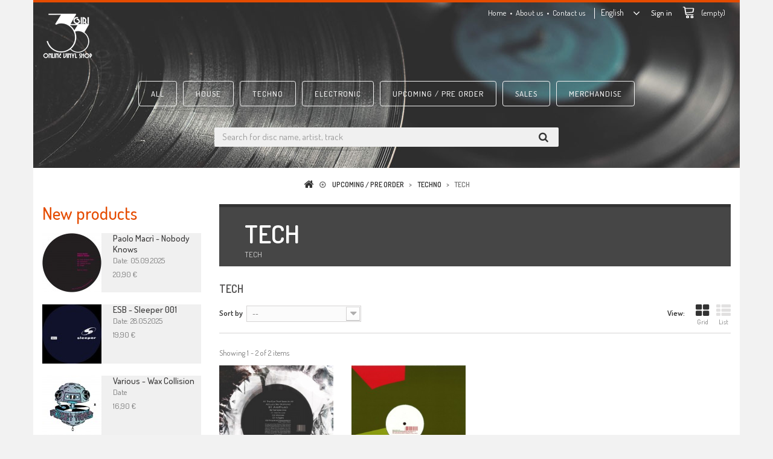

--- FILE ---
content_type: text/html; charset=utf-8
request_url: https://www.trenta3giri.com/en/57-tech
body_size: 12945
content:
<!DOCTYPE HTML> <!--[if lt IE 7]><html class="no-js lt-ie9 lt-ie8 lt-ie7" lang="en-us"><![endif]--> <!--[if IE 7]><html class="no-js lt-ie9 lt-ie8 ie7" lang="en-us"><![endif]--> <!--[if IE 8]><html class="no-js lt-ie9 ie8" lang="en-us"><![endif]--> <!--[if gt IE 8]><html class="no-js ie9" lang="en-us"><![endif]--><html lang="en-us"><head><meta charset="utf-8" /><title>TECH | trenta3giri.com Online Vinyl Shop - trenta3giri.com | trenta3giri.com Online Vinyl Shop</title><meta name="description" content="TECH" /><meta name="generator" content="PrestaShop" /><meta name="author" content="Tanzo.it" /><meta name="robots" content="index,follow" /><meta name="viewport" content="width=device-width, minimum-scale=0.25, maximum-scale=1.6, initial-scale=1.0" /><meta name="apple-mobile-web-app-capable" content="yes" /><link rel="icon" type="image/vnd.microsoft.icon" href="/img/favicon.ico?1618507016" /><link rel="shortcut icon" type="image/x-icon" href="/img/favicon.ico?1618507016" /><link rel="apple-touch-icon" sizes="57x57" href="/img/apple-icon-57x57.png"><link rel="apple-touch-icon" sizes="60x60" href="/img/apple-icon-60x60.png"><link rel="apple-touch-icon" sizes="72x72" href="/img/apple-icon-72x72.png"><link rel="apple-touch-icon" sizes="76x76" href="/img/apple-icon-76x76.png"><link rel="apple-touch-icon" sizes="114x114" href="/img/apple-icon-114x114.png"><link rel="apple-touch-icon" sizes="120x120" href="/img/apple-icon-120x120.png"><link rel="apple-touch-icon" sizes="144x144" href="/img/apple-icon-144x144.png"><link rel="apple-touch-icon" sizes="152x152" href="/img/apple-icon-152x152.png"><link rel="apple-touch-icon" sizes="180x180" href="/img/apple-icon-180x180.png"><link rel="icon" type="image/png" sizes="192x192" href="/img/android-icon-192x192.png"><link rel="icon" type="image/png" sizes="32x32" href="/img/favicon-32x32.png"><link rel="icon" type="image/png" sizes="96x96" href="/img/favicon-96x96.png"><link rel="icon" type="image/png" sizes="16x16" href="/img/favicon-16x16.png"><link rel="manifest" href="/img/manifest.json"><meta name="msapplication-TileColor" content="#ffffff"><meta name="msapplication-TileImage" content="/img/ms-icon-144x144.png"><meta name="theme-color" content="#ffffff"><link id="v_13_528609195802513073ddd8b7084aa981_allcss" rel="stylesheet" href="https://www.trenta3giri.com/themes/33giri-theme/cache/v_13_528609195802513073ddd8b7084aa981_all.css" type="text/css" media="all" /> <script type="text/javascript">/* <![CDATA[ */;var CUSTOMIZE_TEXTFIELD=1;var FancyboxI18nClose='Close';var FancyboxI18nNext='Next';var FancyboxI18nPrev='Previous';var ajax_allowed=true;var ajaxsearch=true;var baseDir='https://www.trenta3giri.com/';var baseUri='https://www.trenta3giri.com/';var blocksearch_type='top';var comparator_max_item=0;var comparedProductsIds=[];var contentOnly=false;var currency={"id":1,"name":"Euro","iso_code":"EUR","iso_code_num":"978","sign":"\u20ac","blank":"1","conversion_rate":"1.000000","deleted":"0","format":"2","decimals":"1","active":"1","prefix":"","suffix":" \u20ac","id_shop_list":null,"force_id":false};var currencyBlank=1;var currencyFormat=2;var currencyRate=1;var currencySign='€';var customizationIdMessage='Customization #';var delete_txt='Delete';var displayList=false;var dynloadcontroller_url='https://www.trenta3giri.com/en/module/tanzodynload/dynload';var freeProductTranslation='Free!';var freeShippingTranslation='Free shipping!';var generated_date=1768798493;var hasDeliveryAddress=false;var highDPI=false;var id_category=57;var id_lang=2;var img_dir='https://www.trenta3giri.com/themes/33giri-theme/img/';var instantsearch=false;var isGuest=0;var isLogged=0;var isMobile=false;var max_item='You cannot add more than 0 product(s) to the product comparison';var min_item='Please select at least one product';var page_name='category';var placeholder_blocknewsletter='Enter your e-mail';var priceDisplayMethod=0;var priceDisplayPrecision=2;var quickView=false;var removingLinkText='remove this product from my cart';var request='https://www.trenta3giri.com/en/57-tech';var roundMode=2;var search_url='https://www.trenta3giri.com/en/ricerca';var static_token='97f587c541ba704f96590390876f9ed0';var toBeDetermined='To be determined';var token='a16a10502c166c560b35771bdc3da8c5';var usingSecureMode=true;/* ]]> */</script> <script id="v_14_335b6bb346439b01f78dddd1d26b4ad7js" type="text/javascript" src="https://www.trenta3giri.com/themes/33giri-theme/cache/v_14_335b6bb346439b01f78dddd1d26b4ad7.js"></script> <script type="text/javascript">/* <![CDATA[ */;(window.gaDevIds=window.gaDevIds||[]).push('d6YPbH');(function(i,s,o,g,r,a,m){i['GoogleAnalyticsObject']=r;i[r]=i[r]||function(){(i[r].q=i[r].q||[]).push(arguments)},i[r].l=1*new Date();a=s.createElement(o),m=s.getElementsByTagName(o)[0];a.async=1;a.src=g;m.parentNode.insertBefore(a,m)})(window,document,'script','//www.google-analytics.com/analytics.js','ga');ga('create','UA-41885478-2','auto');ga('require','ec');/* ]]> */</script> <link href="//fonts.googleapis.com/css?family=Dosis:300,400,500,600&amp;subset=latin-ext" rel="stylesheet"><!--[if IE 8]> <script src="https://oss.maxcdn.com/libs/html5shiv/3.7.0/html5shiv.js"></script> <script src="https://oss.maxcdn.com/libs/respond.js/1.3.0/respond.min.js"></script> <![endif]--></head><body id="category" class="category category-57 category-tech show-left-column hide-right-column lang_en"><div id="tanzoaudioplayer_bar"><div class="container"><div class="row"><div class="col-xs-12" id="playercontainer"></div></div></div></div><div id="page" class="container"><div class="header-container"> <header id="header"><div id="progressBar"><div id="progressTracker"></div></div><div class="nav"><div class="container"><div class="row"> <nav><div id="header_logo" class="col-xs-12 col-sm-4"> <a data-link-type="page" data-controller="index" href="https://www.trenta3giri.com/" title="trenta3giri.com | trenta3giri.com Online Vinyl Shop"> <img class="logo img-responsive" src="https://www.trenta3giri.com/img/trenta3giricom-logo-1615921255.jpg" alt="trenta3giri.com | trenta3giri.com Online Vinyl Shop" width="84" height="80"/> </a></div><div class="col-xs-12 col-sm-8"><div class="shopping_cart"> <a href="https://www.trenta3giri.com/en/ordine-rapido" title="View my shopping cart" rel="nofollow"> <span class="ajax_cart_bracket unvisible">(</span> <span class="ajax_cart_quantity unvisible">0</span> <span class="ajax_cart_bracket unvisible">)</span> <span class="ajax_cart_total unvisible"> </span> <span class="ajax_cart_no_product">(empty)</span> </a><div class="cart_block block exclusive"><div class="block_content"><div class="cart_block_list"><p class="cart_block_no_products"> No products</p><div class="cart-prices"><div class="cart-prices-line first-line"> <span class="price cart_block_shipping_cost ajax_cart_shipping_cost unvisible"> To be determined </span> <span class="unvisible"> Shipping </span></div><div class="cart-prices-line last-line"> <span class="price cart_block_total ajax_block_cart_total">0,00 €</span> <span>Total</span></div></div><p class="cart-buttons"> <a id="button_order_cart" class="btn btn-default button button-small" href="https://www.trenta3giri.com/en/ordine-rapido" title="Check out" rel="nofollow"> <span> Check out<i class="icon-chevron-right right"></i> </span> </a></p></div></div></div></div><div id="layer_cart"><div class="clearfix"><div class="layer_cart_product col-xs-12 col-md-6"> <span class="cross" title="Close window"></span> <span class="title"> <i class="icon-check"></i>Product successfully added to your shopping cart </span><div class="product-image-container layer_cart_img"></div><div class="layer_cart_product_info"> <span id="layer_cart_product_title" class="product-name"></span> <span id="layer_cart_product_attributes"></span><div> <strong class="dark">Quantity</strong> <span id="layer_cart_product_quantity"></span></div><div> <strong class="dark">Total</strong> <span id="layer_cart_product_price"></span></div></div></div><div class="layer_cart_cart col-xs-12 col-md-6"> <span class="title"> <span class="ajax_cart_product_txt_s unvisible"> There are <span class="ajax_cart_quantity">0</span> items in your cart. </span> <span class="ajax_cart_product_txt "> There is 1 item in your cart. </span> </span><div class="layer_cart_row"> <strong class="dark"> Total products </strong> <span class="ajax_block_products_total"> </span></div><div class="layer_cart_row"> <strong class="dark unvisible"> Total shipping&nbsp; </strong> <span class="ajax_cart_shipping_cost unvisible"> To be determined </span></div><div class="layer_cart_row"> <strong class="dark"> Total </strong> <span class="ajax_block_cart_total"> </span></div><div class="button-container"> <span class="continue btn btn-default button exclusive-medium" title="Continue shopping"> <span> <i class="icon-chevron-left left"></i>Continue shopping </span> </span> <a class="btn btn-default button button-medium" href="https://www.trenta3giri.com/en/ordine-rapido" title="Proceed to checkout" rel="nofollow"> <span> Proceed to checkout<i class="icon-chevron-right right"></i> </span> </a></div></div></div><div class="crossseling"></div></div><div class="layer_cart_overlay"></div><div class="header_user_info"> <a class="login" data-link-type="page" data-controller="auth" href="https://www.trenta3giri.com/en/account" rel="nofollow" title="Log in to your customer account"> <span class="hidden-xs">Sign in</span> <span class="hidden-sm hidden-md hidden-lg"><i class="icon icon-sign-in"></i></span> </a></div><div id="languages-block-top" class="languages-block"><div class="btn-group dropdown"> <button type="button" class="btn btn-nav dropdown-toggle" data-toggle="dropdown" aria-haspopup="true" aria-expanded="false"> <span class="hidden-xs">English</span> <span class="hidden-sm hidden-md hidden-lg"><i class="icon icon-flag"></i></span> </button><ul id="first-languages" class="languages-block_ul dropdown-menu"><li > <a href="https://www.trenta3giri.com/it/57-tech" title="Italiano (Italian)" rel="alternate" hreflang="it"> <span>Italiano</span> </a></li><li class="selected"> <span>English</span></li></ul></div></div><div id="links_block_nav" class="list-block"><ul><li> <a data-link-type="page" data-controller="index" href="https://www.trenta3giri.com/" title="Home">Home</a></li><li> <a data-link-type="cms" data-id-cms="4" data-id-cms-category="0" href="https://www.trenta3giri.com/en/content/4-chi-siamo">About us</a></li><li> <a data-link-type="page" data-controller="contact" href="https://www.trenta3giri.com/en/contattaci">Contact us</a></li></ul></div></div> </nav></div></div></div><div><div class="container"><div class="row"><div id="block_top_menu" class="sf-contener clearfix col-lg-12"><div class="cat-title btn btn-transparent">Genres</div><ul class="sf-menu clearfix menu-content"><li><a data-link-type="category" data-id-category="12" href="https://www.trenta3giri.com/en/12-all" title="ALL">ALL</a></li><li><a data-link-type="category" data-id-category="13" href="https://www.trenta3giri.com/en/13-house" title="HOUSE">HOUSE</a><ul><li><a data-link-type="category" data-id-category="17" href="https://www.trenta3giri.com/en/17-deep" title="DEEP">DEEP</a></li><li><a data-link-type="category" data-id-category="18" href="https://www.trenta3giri.com/en/18-tech" title="TECH">TECH</a></li><li><a data-link-type="category" data-id-category="19" href="https://www.trenta3giri.com/en/19-minimal" title="MINIMAL">MINIMAL</a></li><li><a data-link-type="category" data-id-category="20" href="https://www.trenta3giri.com/en/20-chicago" title="CHICAGO">CHICAGO</a></li><li><a data-link-type="category" data-id-category="21" href="https://www.trenta3giri.com/en/21-detroit" title="DETROIT">DETROIT</a></li><li><a data-link-type="category" data-id-category="22" href="https://www.trenta3giri.com/en/22-raw" title="RAW">RAW</a></li><li><a data-link-type="category" data-id-category="23" href="https://www.trenta3giri.com/en/23-acid" title="ACID">ACID</a></li><li><a data-link-type="category" data-id-category="24" href="https://www.trenta3giri.com/en/24-dub" title="DUB">DUB</a></li><li><a data-link-type="category" data-id-category="25" href="https://www.trenta3giri.com/en/25-electronic" title="ELECTRONIC">ELECTRONIC</a></li></ul></li><li><a data-link-type="category" data-id-category="14" href="https://www.trenta3giri.com/en/14-techno" title="TECHNO">TECHNO</a><ul><li><a data-link-type="category" data-id-category="26" href="https://www.trenta3giri.com/en/26-deep" title="DEEP">DEEP</a></li><li><a data-link-type="category" data-id-category="27" href="https://www.trenta3giri.com/en/27-tech" title="TECH">TECH</a></li><li><a data-link-type="category" data-id-category="28" href="https://www.trenta3giri.com/en/28-minimal" title="MINIMAL">MINIMAL</a></li><li><a data-link-type="category" data-id-category="29" href="https://www.trenta3giri.com/en/29-chicago" title="CHICAGO">CHICAGO</a></li><li><a data-link-type="category" data-id-category="30" href="https://www.trenta3giri.com/en/30-detroit" title="DETROIT">DETROIT</a></li><li><a data-link-type="category" data-id-category="31" href="https://www.trenta3giri.com/en/31-raw" title="RAW">RAW</a></li><li><a data-link-type="category" data-id-category="34" href="https://www.trenta3giri.com/en/34-acid" title="ACID">ACID</a></li><li><a data-link-type="category" data-id-category="35" href="https://www.trenta3giri.com/en/35-dub" title="DUB">DUB</a></li><li><a data-link-type="category" data-id-category="36" href="https://www.trenta3giri.com/en/36-electronic" title="ELECTRONIC">ELECTRONIC</a></li></ul></li><li><a data-link-type="category" data-id-category="15" href="https://www.trenta3giri.com/en/15-electronic" title="ELECTRONIC ">ELECTRONIC </a><ul><li><a data-link-type="category" data-id-category="37" href="https://www.trenta3giri.com/en/37-chill-out" title="CHILL OUT">CHILL OUT</a></li><li><a data-link-type="category" data-id-category="38" href="https://www.trenta3giri.com/en/38-downtempo-beat" title="DOWNTEMPO / BEAT">DOWNTEMPO / BEAT</a></li><li><a data-link-type="category" data-id-category="39" href="https://www.trenta3giri.com/en/39-dub" title="DUB">DUB</a></li><li><a data-link-type="category" data-id-category="40" href="https://www.trenta3giri.com/en/40-lounge" title="LOUNGE">LOUNGE</a></li><li><a data-link-type="category" data-id-category="41" href="https://www.trenta3giri.com/en/41-electronic" title="ELECTRONIC">ELECTRONIC</a></li><li><a data-link-type="category" data-id-category="42" href="https://www.trenta3giri.com/en/42-ambient" title="AMBIENT">AMBIENT</a></li></ul></li><li><a data-link-type="category" data-id-category="16" href="https://www.trenta3giri.com/en/16-upcoming-pre-order" title="UPCOMING / PRE ORDER">UPCOMING / PRE ORDER</a><ul><li><a data-link-type="category" data-id-category="43" href="https://www.trenta3giri.com/en/43-house" title="HOUSE">HOUSE</a><ul><li><a data-link-type="category" data-id-category="48" href="https://www.trenta3giri.com/en/48-deep" title="DEEP">DEEP</a></li><li><a data-link-type="category" data-id-category="49" href="https://www.trenta3giri.com/en/49-tech" title="TECH">TECH</a></li><li><a data-link-type="category" data-id-category="50" href="https://www.trenta3giri.com/en/50-minimal" title="MINIMAL">MINIMAL</a></li><li><a data-link-type="category" data-id-category="51" href="https://www.trenta3giri.com/en/51-chicago" title="CHICAGO">CHICAGO</a></li><li><a data-link-type="category" data-id-category="52" href="https://www.trenta3giri.com/en/52-detroit" title="DETROIT">DETROIT</a></li><li><a data-link-type="category" data-id-category="53" href="https://www.trenta3giri.com/en/53-raw" title="RAW">RAW</a></li><li><a data-link-type="category" data-id-category="54" href="https://www.trenta3giri.com/en/54-acid" title="ACID">ACID</a></li><li><a data-link-type="category" data-id-category="55" href="https://www.trenta3giri.com/en/55-electronic" title="ELECTRONIC">ELECTRONIC</a></li></ul></li><li><a data-link-type="category" data-id-category="44" href="https://www.trenta3giri.com/en/44-techno" title="TECHNO">TECHNO</a><ul><li><a data-link-type="category" data-id-category="56" href="https://www.trenta3giri.com/en/56-deep" title="DEEP">DEEP</a></li><li class="sfHoverForce"><a data-link-type="category" data-id-category="57" href="https://www.trenta3giri.com/en/57-tech" title="TECH">TECH</a></li><li><a data-link-type="category" data-id-category="58" href="https://www.trenta3giri.com/en/58-minimal" title="MINIMAL">MINIMAL</a></li><li><a data-link-type="category" data-id-category="59" href="https://www.trenta3giri.com/en/59-chicago" title="CHICAGO">CHICAGO</a></li><li><a data-link-type="category" data-id-category="60" href="https://www.trenta3giri.com/en/60-detroit" title="DETROIT">DETROIT</a></li><li><a data-link-type="category" data-id-category="61" href="https://www.trenta3giri.com/en/61-raw" title="RAW">RAW</a></li><li><a data-link-type="category" data-id-category="62" href="https://www.trenta3giri.com/en/62-acid" title="ACID">ACID</a></li><li><a data-link-type="category" data-id-category="63" href="https://www.trenta3giri.com/en/63-dub" title="DUB">DUB</a></li><li><a data-link-type="category" data-id-category="64" href="https://www.trenta3giri.com/en/64-electronic" title="ELECTRONIC">ELECTRONIC</a></li></ul></li><li><a data-link-type="category" data-id-category="45" href="https://www.trenta3giri.com/en/45-electronic" title="ELECTRONIC">ELECTRONIC</a><ul><li><a data-link-type="category" data-id-category="65" href="https://www.trenta3giri.com/en/65-chill-out" title="CHILL OUT">CHILL OUT</a></li><li><a data-link-type="category" data-id-category="66" href="https://www.trenta3giri.com/en/66-downtempo-beat" title="DOWNTEMPO / BEAT">DOWNTEMPO / BEAT</a></li><li><a data-link-type="category" data-id-category="67" href="https://www.trenta3giri.com/en/67-dub" title="DUB">DUB</a></li><li><a data-link-type="category" data-id-category="68" href="https://www.trenta3giri.com/en/68-lounge" title="LOUNGE">LOUNGE</a></li><li><a data-link-type="category" data-id-category="69" href="https://www.trenta3giri.com/en/69-electronic" title="ELECTRONIC">ELECTRONIC</a></li><li><a data-link-type="category" data-id-category="70" href="https://www.trenta3giri.com/en/70-ambient" title="AMBIENT">AMBIENT</a></li></ul></li></ul></li><li><a data-link-type="category" data-id-category="32" href="https://www.trenta3giri.com/en/32-sales" title="SALES">SALES</a></li><li><a data-link-type="category" data-id-category="33" href="https://www.trenta3giri.com/en/33-merchandise" title="MERCHANDISE">MERCHANDISE</a></li></ul></div><div id="search_block_top" class="col-xs-12 col-sm-offset-3 col-sm-6 clearfix"><form id="searchbox" method="get" action="//www.trenta3giri.com/en/ricerca" > <input type="hidden" name="controller" value="search" /> <input type="hidden" name="orderby" value="position" /> <input type="hidden" name="orderway" value="desc" /> <input class="search_query form-control" type="text" id="search_query_top" name="search_query" data-original-placeholder="Search for disc name, artist, track" placeholder="Search for disc name, artist, track" value="" /> <button type="submit" name="submit_search" class="btn btn-default button-search"> <span>Search for disc name, artist, track</span> </button></form></div></div></div></div> </header></div><div class="columns-container"><div id="columns" class="col-xs-12"><div id="breadcrumb"><div class="breadcrumb_container"><div class="breadcrumb clearfix"> <a data-link-type="page" data-controller="index" class="home" href="https://www.trenta3giri.com/" title="Return to Home"><i class="icon-home"></i></a> <span class="navigation-pipe"><i class="icon-dot-circle-o"></i></span> <span class="navigation_page"><span itemscope itemtype="http://data-vocabulary.org/Breadcrumb"><a itemprop="url" data-link-type="category" data-id-category="16" href="https://www.trenta3giri.com/en/16-upcoming-pre-order" title="UPCOMING / PRE ORDER" ><span itemprop="title">UPCOMING / PRE ORDER</span></a></span><span class="navigation-pipe">></span><span itemscope itemtype="http://data-vocabulary.org/Breadcrumb"><a itemprop="url" data-link-type="category" data-id-category="44" href="https://www.trenta3giri.com/en/44-techno" title="TECHNO" ><span itemprop="title">TECHNO</span></a></span><span class="navigation-pipe">></span>TECH</span></div></div></div><div id="slider_row" class="row"></div><div class="row"><div id="left_column" class="column col-xs-12 col-sm-3"><div id="new-products_block_right" class="block products_block"><h4 class="title_block"> <a data-link-type="page" data-controller="new-products" href="https://www.trenta3giri.com/en/nuovi-prodotti" title="New products">New products</a></h4><div class="block_content products-block"><ul class="products"><li class="clearfix"> <a data-link-type="product" data-id-product="5473" class="products-block-image" href="https://www.trenta3giri.com/en/tech/5473-paolo-macri-nobody-knows.html" title="Paolo Macrì - Nobody Knows"><img class="replace-2x img-responsive" src="https://www.trenta3giri.com/10511-small_default/paolo-macri-nobody-knows.jpg" alt="Paolo Macrì - Nobody Knows" /></a><div class="product-content"><h5> <a data-link-type="product" data-id-product="5473" class="product-name" href="https://www.trenta3giri.com/en/tech/5473-paolo-macri-nobody-knows.html" title="Paolo Macrì - Nobody Knows">Paolo Macrì - Nobody Knows</a></h5><p class="product-description">Date:&nbsp;05.09.2025</p><div class="price-box"> <span class="price"> 20,90 € </span></div></div></li><li class="clearfix"> <a data-link-type="product" data-id-product="5274" class="products-block-image" href="https://www.trenta3giri.com/en/tech/5274-esb-sleeper-001.html" title="ESB - Sleeper 001"><img class="replace-2x img-responsive" src="https://www.trenta3giri.com/10140-small_default/esb-sleeper-001.jpg" alt="ESB - Sleeper 001" /></a><div class="product-content"><h5> <a data-link-type="product" data-id-product="5274" class="product-name" href="https://www.trenta3giri.com/en/tech/5274-esb-sleeper-001.html" title="ESB - Sleeper 001">ESB - Sleeper 001</a></h5><p class="product-description">Date:&nbsp;28.05.2025</p><div class="price-box"> <span class="price"> 19,90 € </span></div></div></li><li class="clearfix"> <a data-link-type="product" data-id-product="5265" class="products-block-image" href="https://www.trenta3giri.com/en/tech/5265-various-wax-collision.html" title="Various - Wax Collision"><img class="replace-2x img-responsive" src="https://www.trenta3giri.com/10123-small_default/various-wax-collision.jpg" alt="Various - Wax Collision" /></a><div class="product-content"><h5> <a data-link-type="product" data-id-product="5265" class="product-name" href="https://www.trenta3giri.com/en/tech/5265-various-wax-collision.html" title="Various - Wax Collision">Various - Wax Collision</a></h5><p class="product-description">Date</p><div class="price-box"> <span class="price"> 16,90 € </span></div></div></li><li class="clearfix"> <a data-link-type="product" data-id-product="5322" class="products-block-image" href="https://www.trenta3giri.com/en/tech/5322-dyed-soundorom-a-million-ways-ep.html" title="Dyed Soundorom - A Million Ways EP"><img class="replace-2x img-responsive" src="https://www.trenta3giri.com/10233-small_default/dyed-soundorom-a-million-ways-ep.jpg" alt="Dyed Soundorom - A Million Ways EP" /></a><div class="product-content"><h5> <a data-link-type="product" data-id-product="5322" class="product-name" href="https://www.trenta3giri.com/en/tech/5322-dyed-soundorom-a-million-ways-ep.html" title="Dyed Soundorom - A Million Ways EP">Dyed Soundorom - A Million Ways EP</a></h5><p class="product-description">Date:&nbsp;11.07.2025</p><div class="price-box"> <span class="price"> 20,90 € </span></div></div></li><li class="clearfix"> <a data-link-type="product" data-id-product="5232" class="products-block-image" href="https://www.trenta3giri.com/en/tech/5232-the-mountain-people-memorandum.html" title="The Mountain People - Memorandum"><img class="replace-2x img-responsive" src="https://www.trenta3giri.com/10063-small_default/the-mountain-people-memorandum.jpg" alt="The Mountain People - Memorandum" /></a><div class="product-content"><h5> <a data-link-type="product" data-id-product="5232" class="product-name" href="https://www.trenta3giri.com/en/tech/5232-the-mountain-people-memorandum.html" title="The Mountain People - Memorandum">The Mountain People - Memorandum</a></h5><p class="product-description">Date:&nbsp;20.06.2025</p><div class="price-box"> <span class="price"> 20,90 € </span></div></div></li></ul><div> <a data-link-type="page" data-controller="new-products" href="https://www.trenta3giri.com/en/nuovi-prodotti" title="All new products" class="btn btn-default button button-small"><span>All new products<i class="icon-chevron-right right"></i></span></a></div></div></div><div id="categories_block_left" class="block"><h2 class="title_block"> TECH</h2><div class="block_content"><ul class="tree dhtml"><li > <a data-link-type="category" data-id-category="12" href="https://www.trenta3giri.com/en/12-all" title="All release available in store"> ALL </a></li><li > <a data-link-type="category" data-id-category="13" href="https://www.trenta3giri.com/en/13-house" title="House Music is a musical genre of electronic dance music (EDM), born in US nightclubs mainly Chicago Detroit and New York at the beginning of the 1980s. House Music has many facets and influences of other musical genres; for this reason it is divided into categories such as: Deep House featuring deep synth synth music and deep bass Tech House where the sounds from Techno Music are widely used Minimal House characterized by rhythms of electronic batteries such as Roland and Korg Raw House facade of the Deep House Soulful House, which prevailed over the rumors above all the black voices and many other subcategories like Deep Minimal House, Minimal Tech House, Acid House"> HOUSE </a><ul><li > <a data-link-type="category" data-id-category="17" href="https://www.trenta3giri.com/en/17-deep" title="Deep House is a House Music sub-genre born in Chicago in the second half of the eighties. Compared to Chicago House is slower (122-127 bpm), with hypnotic and melodic sounds; called &quot;Deep&quot; because it is mainly characterized by the deep bass sound. There are often jazz-type instruments such as sax or trumpet; from pads that give a deep sound, similar to those used in chill out and in the lounge and from historic electric pianos, first of all the Fender Rhodes.A fusion between Chicago House and Garage House"> DEEP </a></li><li > <a data-link-type="category" data-id-category="18" href="https://www.trenta3giri.com/en/18-tech" title="Tech-House is, as the definition itself says, the merging of two different genres; Tehno Music and House Music The genre that comes from it is a softened Thechno Music, with sounds borrowed from the current Deep House. However, it maintains an essential structure, with elaborate rhythmic figures and skin-like arrangements, aiming, in most cases, for refined sound modeling, obtained through synthesizers and software."> TECH </a></li><li > <a data-link-type="category" data-id-category="19" href="https://www.trenta3giri.com/en/19-minimal" title="Minimal House or Micro House is a subtitling of House music strongly influenced by Minimalism and Techno of 1990. Unlike Tech House where the rhythms of the Music House blend into Techno Music sounds; in the Minimal House we find many sounds more typical of Techno Music, the rhythms of the sounds of glitches."> MINIMAL </a></li><li > <a data-link-type="category" data-id-category="20" href="https://www.trenta3giri.com/en/20-chicago" title="Chicago House is a kind of electronic music born in Chicago in the early &#039;80s. It is not definable as a sub-genre of House Music; is an assortment style composed by the mix of multiple musical styles (House Music, Italo Disco, Electro Funk, Hip Hop) accompanied by electronic batteries that gave a new personality to each vinyl."> CHICAGO </a></li><li > <a data-link-type="category" data-id-category="21" href="https://www.trenta3giri.com/en/21-detroit" title="Detroit Techno or Detroit House is a musical genre born in the mid-1980s in the US city of Detroit, Michigan, with sound easily recognizable for the use of electronic instruments such as the Roland tr-909 drum machine."> DETROIT </a></li><li > <a data-link-type="category" data-id-category="22" href="https://www.trenta3giri.com/en/22-raw" title="Raw House and Raw Techno is a sub-genre of the Music House born in Chicago in the second half of the 1980s, which unlike the other subcategories is characterized by the cool sounds of the Roland and Korg electronic batteries."> RAW </a></li><li > <a data-link-type="category" data-id-category="23" href="https://www.trenta3giri.com/en/23-acid" title="Acid House is a sub-genre of the Music House born in Chicago during the second half of the 1980s and subsequently also broadcast in England. It originated in a youthful and cultural movement inspired by the hippie ideology of the years 1960-1970, whose ideal was a society out of every norm and rule. The style, distinct for repetitive and hypnotic sounds and often using sampling and vocal lines, is not very dissimilar to Trance music, though slower than the latter. Musical, the Acid House, which has been successful in rave and English venues, is characterized by a Roland TB-303 synthesizer that &quot;dilates&quot; and makes &quot;sounds&quot; the sounds of house music."> ACID </a></li><li > <a data-link-type="category" data-id-category="24" href="https://www.trenta3giri.com/en/24-dub" title="Dub is a genre of music &nbsp; that grew out of reggae in the 1960s, and is commonly considered a subgenre ,though it has developed to extend beyond the scope of reggae. Music in this genre consists predominantly of instrumental remixes of existing recordings and is achieved by significantly manipulating and reshaping the recordings, usually by removing the vocals from an existing music piece, and emphasizing the drum and bass parts. Other techniques include dynamically adding extensive echo , reverb , panoramic delay, and occasional dubbing of vocal or instrumental snippets from the original version or other works. It was an early form of popular electronic music ."> DUB </a></li><li class="last"> <a data-link-type="category" data-id-category="25" href="https://www.trenta3giri.com/en/25-electronic" title="Electronic music means all that music produced or modified through the use of electronic instruments"> ELECTRONIC </a></li></ul></li><li > <a data-link-type="category" data-id-category="14" href="https://www.trenta3giri.com/en/14-techno" title="Techno Music is a musical genre belonging to electronic dance music (EDM) born in Detroit, USA, in the 1980s. A techno track is structured in a simple way: it is usually the progressive overlap of the loop of the length of 1/2, 1, or 2 or more bars, generally following equal numbers. The number of loops that make up the loop increases depending on the complexity of the song sought by the composer. The percussion section is fundamental: a synthetic low-noise sound that emulates the battery bundle generally holds strong times, but sounds placed on mid-acute frequencies keep the time slower. It is necessary, however, to determine which techno is being talked about, since if you consider the first songs cataloged with that name, it is often synthetic electronic pieces of different structural features, often without base percussion."> TECHNO </a><ul><li > <a data-link-type="category" data-id-category="26" href="https://www.trenta3giri.com/en/26-deep" title="Techno Deep is a subgenere of Techno Music featured by many sounds from Deep House"> DEEP </a></li><li > <a data-link-type="category" data-id-category="27" href="https://www.trenta3giri.com/en/27-tech" title="Techno Tech &nbsp; is a subgenere of Techno Music featured by many sounds from Tech House"> TECH </a></li><li > <a data-link-type="category" data-id-category="28" href="https://www.trenta3giri.com/en/28-minimal" title="The minimal techno is a line of electronic music and a special subtitling of Techno Music, not far from Micro House and Techno Glitch. It may be characterized by melodic sounds, which should bring the auditor to a mental journey, or by &quot;minimal&quot; electronic sounds that lead to the total absence of melody. In both cases, even being an electronic genre based on &quot;loops&quot; (repetitions of a certain number of beats - usually 2 or 4 - for a certain number of times - usually a verse is made up of 32 beats -), the genre tends to become almost &quot;hypnotic&quot; in order to induce the listener to a so-called &quot;trip&quot;. The most commonly used time is 4/4, with a B.P.M. from 124 to 128. The almost obsessing repetition of the verses and the lack of variations justifies the &quot;minimal&quot; term associated with this musical genre. It is a genre based on sound experimentation; Electronic drum rhythms (often from the Drum Machine Roland TR-808 and TR-909) are accompanied by repetitive bass lines. Synthesizers are used to fill the sound spectrum or to characterize song arrangement, hi-hats, and rides to develop, enrich and cure mid-high frequencies. Also used is the white noise in order to fill the mix."> MINIMAL </a></li><li > <a data-link-type="category" data-id-category="29" href="https://www.trenta3giri.com/en/29-chicago" title="The Chicago city of Chicago was the cradle of Techno Chicago, as well as the music house, also of a particular Techno type, characterized by high speed and a particularly &quot;straight&quot; rhythm also called Stomping Techno."> CHICAGO </a></li><li > <a data-link-type="category" data-id-category="30" href="https://www.trenta3giri.com/en/30-detroit" title="Detroit Techno or Detroit House is a musical genre born in the mid-1980s in the US city of Detroit, Michigan, with sound easily recognizable for the use of electronic instruments such as the Roland tr-909 drum machine."> DETROIT </a></li><li > <a data-link-type="category" data-id-category="31" href="https://www.trenta3giri.com/en/31-raw" title="Raw House and Raw Techno is a sub-genre of the Music House born in Chicago in the second half of the 1980s, which unlike the other subcategories is characterized by the cool sounds of the Roland and Korg electronic batteries."> RAW </a></li><li > <a data-link-type="category" data-id-category="34" href="https://www.trenta3giri.com/en/34-acid" title="Acid Techno"> ACID </a></li><li > <a data-link-type="category" data-id-category="35" href="https://www.trenta3giri.com/en/35-dub" title="Dub Techno and Dub House is a subgenre of House and techno Music that combines the style with elements of Dub Music , including its production techniques and cultural influences."> DUB </a></li><li class="last"> <a data-link-type="category" data-id-category="36" href="https://www.trenta3giri.com/en/36-electronic" title="ELECTRONIC"> ELECTRONIC </a></li></ul></li><li > <a data-link-type="category" data-id-category="15" href="https://www.trenta3giri.com/en/15-electronic" title="Electronic music means all that music produced or modified through the use of electronic instruments"> ELECTRONIC </a><ul><li > <a data-link-type="category" data-id-category="37" href="https://www.trenta3giri.com/en/37-chill-out" title="Chillout means more than a musical genre, a musical context that includes artist music inspired by styles such as ambient, trance, and new age. Often classified as a downtimer and environment subgenre the chill-out was born thanks to the environment house, style that emerged during the last eighties in London. Born as a music for chill-out rooms attended after rave parties by those who wanted to recover from &quot;excesses&quot; of various kinds and developed during the second half of the nineties in Ibiza (Spain) Repetitive, melodic and introspective music that can be played both with real and electronic musical instruments, and with slow pace (not exceeding 120 bpm), the chillout features reminiscent, refined and exhilarating sounds"> CHILL OUT </a></li><li > <a data-link-type="category" data-id-category="38" href="https://www.trenta3giri.com/en/38-downtempo-beat" title="The Downtempo is a kind of electronic music similar to environmental music, but usually characterized by the presence of ego rhythms. Battery time and riffs can vary from piece to piece. The rhythm can be calm or simple. However, sometimes the beat becomes more complicated and important than staying in the background, but in these cases, they are generally less accentuated than in other kinds of electronic music such as the House."> DOWNTEMPO / BEAT </a></li><li > <a data-link-type="category" data-id-category="39" href="https://www.trenta3giri.com/en/39-dub" title="Dub is a genre of music &nbsp; that grew out of reggae in the 1960s, and is commonly considered a subgenre ,though it has developed to extend beyond the scope of reggae. Music in this genre consists predominantly of instrumental remixes of existing recordings and is achieved by significantly manipulating and reshaping the recordings, usually by removing the vocals from an existing music piece, and emphasizing the drum and bass parts. Other techniques include dynamically adding extensive echo , reverb , panoramic delay, and occasional dubbing of vocal or instrumental snippets from the original version or other works. It was an early form of popular electronic music ."> DUB </a></li><li > <a data-link-type="category" data-id-category="40" href="https://www.trenta3giri.com/en/40-lounge" title="The Music Lounge is a musical genre that is attributable to the popular tradition of eclectic listening, which originated in the 1950s and 1960s. Such a genre often has the intention of evoking in the listeners the feeling of being in a quiet place such as jungle, paradise islands or other spaces, using quiet themes. Lounge does not indicate a well-defined genre. However, this is always jazz, R&#039;n&#039;B, soul and, with the revolution of electronics, other genres such as acid jazz and ambient have also taken over, bringing with it many contaminations and communions; From the point of view of sounds, so few are the unique features, if not perhaps the absence of aggression and the softness of the rhythms, designed to form a soundtrack that allows the listener to do something else."> LOUNGE </a></li><li > <a data-link-type="category" data-id-category="41" href="https://www.trenta3giri.com/en/41-electronic" title="Electronic music means all that music produced or modified through the use of electronic instruments"> ELECTRONIC </a></li><li class="last"> <a data-link-type="category" data-id-category="42" href="https://www.trenta3giri.com/en/42-ambient" title="With the term &quot;Musica d&#039;Ambiente&quot; or &quot;Ambient&quot;, it is a musical genre where the tone and atmosphere can take on more importance of the rhythm and structure values ​​as they are traditionally conceived in the musical environment. Ambient music is said to be quality &quot;atmosphere&quot;, &quot;visual&quot; or &quot;discretion&quot;. It is generally identifiable as a genre of music characterized by ample atmospheric and natural sounds. The ambient music evolved at the beginning of the twentieth century, but with the years they discovered the &quot;dreaming&quot; non-linear elements of the &quot;ambient&quot; applied to some forms of electronic rhythmic music presented by that in &quot;chillout&quot; and rave other dance events, but always with the main function of music to capture the mood of the listener, and to make it go out of their conscience. The ambient music has often been used in many movies and TV shows and their contributions are great in creating atmospheres or special sound landscapes. Sometimes it can be an alternative to background music and provides more expressive freedom to the musician."> AMBIENT </a></li></ul></li><li > <a data-link-type="category" data-id-category="16" href="https://www.trenta3giri.com/en/16-upcoming-pre-order" title="All next vinyl release in preorder"> UPCOMING / PRE ORDER </a><ul><li > <a data-link-type="category" data-id-category="43" href="https://www.trenta3giri.com/en/43-house" title="HOUSE"> HOUSE </a><ul><li > <a data-link-type="category" data-id-category="48" href="https://www.trenta3giri.com/en/48-deep" title="DEEP"> DEEP </a></li><li > <a data-link-type="category" data-id-category="49" href="https://www.trenta3giri.com/en/49-tech" title="TECH"> TECH </a></li><li > <a data-link-type="category" data-id-category="50" href="https://www.trenta3giri.com/en/50-minimal" title="MINIMAL"> MINIMAL </a></li><li > <a data-link-type="category" data-id-category="51" href="https://www.trenta3giri.com/en/51-chicago" title="CHICAGO"> CHICAGO </a></li><li > <a data-link-type="category" data-id-category="52" href="https://www.trenta3giri.com/en/52-detroit" title=""> DETROIT </a></li><li > <a data-link-type="category" data-id-category="53" href="https://www.trenta3giri.com/en/53-raw" title="RAW"> RAW </a></li><li > <a data-link-type="category" data-id-category="54" href="https://www.trenta3giri.com/en/54-acid" title="ACID"> ACID </a></li><li class="last"> <a data-link-type="category" data-id-category="55" href="https://www.trenta3giri.com/en/55-electronic" title="ELECTRONIC"> ELECTRONIC </a></li></ul></li><li > <a data-link-type="category" data-id-category="44" href="https://www.trenta3giri.com/en/44-techno" title="TECHNO"> TECHNO </a><ul><li > <a data-link-type="category" data-id-category="56" href="https://www.trenta3giri.com/en/56-deep" title="DEEP"> DEEP </a></li><li > <a data-link-type="category" data-id-category="57" href="https://www.trenta3giri.com/en/57-tech" class="selected" title="TECH"> TECH </a></li><li > <a data-link-type="category" data-id-category="58" href="https://www.trenta3giri.com/en/58-minimal" title="MINIMAL"> MINIMAL </a></li><li > <a data-link-type="category" data-id-category="59" href="https://www.trenta3giri.com/en/59-chicago" title="CHICAGO"> CHICAGO </a></li><li > <a data-link-type="category" data-id-category="60" href="https://www.trenta3giri.com/en/60-detroit" title="DETROIT"> DETROIT </a></li><li > <a data-link-type="category" data-id-category="61" href="https://www.trenta3giri.com/en/61-raw" title="RAW"> RAW </a></li><li > <a data-link-type="category" data-id-category="62" href="https://www.trenta3giri.com/en/62-acid" title="ACID"> ACID </a></li><li > <a data-link-type="category" data-id-category="63" href="https://www.trenta3giri.com/en/63-dub" title="DUB"> DUB </a></li><li class="last"> <a data-link-type="category" data-id-category="64" href="https://www.trenta3giri.com/en/64-electronic" title="ELECTRONIC"> ELECTRONIC </a></li></ul></li><li class="last"> <a data-link-type="category" data-id-category="45" href="https://www.trenta3giri.com/en/45-electronic" title=""> ELECTRONIC </a><ul><li > <a data-link-type="category" data-id-category="65" href="https://www.trenta3giri.com/en/65-chill-out" title="CHILL OUT"> CHILL OUT </a></li><li > <a data-link-type="category" data-id-category="66" href="https://www.trenta3giri.com/en/66-downtempo-beat" title=""> DOWNTEMPO / BEAT </a></li><li > <a data-link-type="category" data-id-category="67" href="https://www.trenta3giri.com/en/67-dub" title=""> DUB </a></li><li > <a data-link-type="category" data-id-category="68" href="https://www.trenta3giri.com/en/68-lounge" title="LOUNGE"> LOUNGE </a></li><li > <a data-link-type="category" data-id-category="69" href="https://www.trenta3giri.com/en/69-electronic" title="ELECTRONIC"> ELECTRONIC </a></li><li class="last"> <a data-link-type="category" data-id-category="70" href="https://www.trenta3giri.com/en/70-ambient" title="AMBIENT"> AMBIENT </a></li></ul></li></ul></li><li > <a data-link-type="category" data-id-category="32" href="https://www.trenta3giri.com/en/32-sales" title="Vinyl records sales"> SALES </a></li><li class="last"> <a data-link-type="category" data-id-category="33" href="https://www.trenta3giri.com/en/33-merchandise" title="MERCHANDISE"> MERCHANDISE </a></li></ul></div></div><div id="special_block_right" class="block"><p class="title_block"> <a href="https://www.trenta3giri.com/en/offerte" title="Specials"> Specials </a></p><div class="block_content products-block"><ul><li class="clearfix"> <a class="products-block-image" href="https://www.trenta3giri.com/en/sales/175-various-artists-speakering.html"> <img class="replace-2x img-responsive" src="https://www.trenta3giri.com/355-small_default/various-artists-speakering.jpg" alt="Various Artists - Speakering" title="Various Artists - Speakering" /> </a><div class="product-content"><h5> <a class="product-name" href="https://www.trenta3giri.com/en/sales/175-various-artists-speakering.html" title="Various Artists - Speakering"> Various Artists - Speakering </a></h5><p class="product-description"> Date:&nbsp;20.04.2017</p><div class="price-box"> <span class="price special-price"> 10,32 € </span> <span class="price-percent-reduction">-20%</span> <span class="old-price"> 12,90 € </span></div></div></li></ul><div> <a class="btn btn-default button button-small" href="https://www.trenta3giri.com/en/offerte" title="All specials"> <span>All specials<i class="icon-chevron-right right"></i></span> </a></div></div></div></div><div id="center_column" class="center_column col-xs-12 col-sm-9"><div class="content_scene_cat"><div class="content_scene_cat_bg"><div class="cat_desc"> <span class="category-name"> TECH </span><div class="rte"><p>TECH</p></div></div></div></div><h1 class="page-heading product-listing"> <span class="cat-name">TECH&nbsp;</span></h1><div class="content_sortPagiBar clearfix"><div class="sortPagiBar clearfix"><ul class="display hidden-xs"><li class="display-title">View:</li><li id="grid"><a rel="nofollow" href="#" title="Grid"><i class="icon-th-large"></i>Grid</a></li><li id="list"><a rel="nofollow" href="#" title="List"><i class="icon-th-list"></i>List</a></li></ul><form id="productsSortForm" action="https://www.trenta3giri.com/en/57-tech" class="productsSortForm"><div class="select selector1"> <label for="selectProductSort">Sort by</label> <select id="selectProductSort" class="selectProductSort form-control"><option value="position:asc" selected="selected">--</option><option value="price:asc">Price: Lowest first</option><option value="price:desc">Price: Highest first</option><option value="name:asc">Product Name: A to Z</option><option value="name:desc">Product Name: Z to A</option><option value="quantity:desc">In stock</option><option value="reference:asc">Reference: Lowest first</option><option value="reference:desc">Reference: Highest first</option> </select></div></form></div><div class="top-pagination-content clearfix"><div id="pagination" class="pagination clearfix"></div><div class="product-count"> Showing 1 - 2 of 2 items</div></div></div><ul class="product_list grid row"><li class="ajax_block_product col-xs-12 col-sm-6 col-md-3 first-in-line last-line first-item-of-tablet-line first-item-of-mobile-line last-mobile-line"><div class="product-container" itemscope itemtype="https://schema.org/Product"><div class="left-block"><div class="product-image-container"> <a data-link-type="product" data-id-product="1550" class="product_img_link" href="https://www.trenta3giri.com/en/techno/1550-shaun-reeves-the-eye-that-sees-us-all.html" title="Shaun Reeves - The Eye That Sees Us All" itemprop="url"> <img class="replace-2x img-responsive" src="https://www.trenta3giri.com/3110-home_default/shaun-reeves-the-eye-that-sees-us-all.jpg" alt="Shaun Reeves - The Eye That Sees Us All" title="Shaun Reeves - The Eye That Sees Us All" width="250" height="250" itemprop="image" /> </a><div class="content_price" itemprop="offers" itemscope itemtype="https://schema.org/Offer"> <span itemprop="price" class="price product-price"> 26,90 € </span><meta itemprop="priceCurrency" content="EUR" /> <span class="unvisible"><link itemprop="availability" href="https://schema.org/OutOfStock" />Out of stock </span></div></div><div class="button-container"> <span class="button ajax_add_to_cart_button disabled"> <span><i class="icon-cart-plus"></i></span> </span><div class="functional-buttons clearfix"> <a href="//trenta3giri.com/download/tracks/f1f5e25a61c2963bce3824c3e411c825e2a021bc.mp3" data-title="A1 The Eye That Sees Us All" data-album="Shaun Reeves - The Eye That Sees Us All" data-artist="Shaun Reeves" data-type="audio/mpeg" data-duration="1:00" class="playtrack" rel="nofollow"> <i class="icon-play" data-iconPlay="icon-play" data-iconPause="icon-pause"></i> <span class="text">A1 The Eye That Sees Us All</span> </a></div></div> <span class="availability"> <span class="label-danger"> Out of stock </span> </span></div><div class="right-block"><h5 itemprop="name" class="h5-product-name"> <a data-link-type="product" data-id-product="1550" class="product-name" href="https://www.trenta3giri.com/en/techno/1550-shaun-reeves-the-eye-that-sees-us-all.html" title="Shaun Reeves - The Eye That Sees Us All" itemprop="url" > Shaun Reeves - The Eye That Sees Us All </a></h5><h5 itemprop="manufacturer" class="manufacturer"> <a data-link-type="manufacturer" data-id-manufacturer="999" href="https://www.trenta3giri.com/en/999_shaun-reeves" title="Shaun Reeves" itemprop="url">Shaun Reeves</a></h5><h5 itemprop="brand" class="supplier"> <a data-link-type="supplier" data-id-supplier="316" href="https://www.trenta3giri.com/en/316__visionquest" title="VISIONQUEST" itemprop="url">VISIONQUEST</a></h5><p class="product-desc" itemprop="description"> 2x12inch Vinyl Date:&nbsp;23.07.2021</p><div class="content_price"> <span class="price product-price"> 26,90 € </span></div><div class="color-list-container"></div><div class="product-flags"></div></div></div></li><li class="ajax_block_product col-xs-12 col-sm-6 col-md-3 last-line last-item-of-tablet-line last-mobile-line"><div class="product-container" itemscope itemtype="https://schema.org/Product"><div class="left-block"><div class="product-image-container"> <a data-link-type="product" data-id-product="1614" class="product_img_link" href="https://www.trenta3giri.com/en/minimal/1614-baby-ford-zip-glidin-along-the-.html" title="Baby Ford &amp; Zip - Glidin Along The ..." itemprop="url"> <img class="replace-2x img-responsive" src="https://www.trenta3giri.com/3223-home_default/baby-ford-zip-glidin-along-the-.jpg" alt="Baby Ford &amp; Zip - Glidin Along The ..." title="Baby Ford &amp; Zip - Glidin Along The ..." width="250" height="250" itemprop="image" /> </a><div class="content_price" itemprop="offers" itemscope itemtype="https://schema.org/Offer"> <span itemprop="price" class="price product-price"> 16,90 € </span><meta itemprop="priceCurrency" content="EUR" /> <span class="unvisible"><link itemprop="availability" href="https://schema.org/OutOfStock" />Out of stock </span></div></div><div class="button-container"> <span class="button ajax_add_to_cart_button disabled"> <span><i class="icon-cart-plus"></i></span> </span><div class="functional-buttons clearfix"> <a href="//trenta3giri.com/download/tracks/8b901987fbbb6e17b7823578db131f119bdb9083.mp3" data-title="A1 The Riverbed" data-album="Baby Ford & Zip - Glidin Along The ..." data-artist="Various Artists" data-type="audio/mpeg" data-duration="1:00" class="playtrack" rel="nofollow"> <i class="icon-play" data-iconPlay="icon-play" data-iconPause="icon-pause"></i> <span class="text">A1 The Riverbed</span> </a></div></div> <span class="availability"> <span class="label-danger"> Out of stock </span> </span></div><div class="right-block"><h5 itemprop="name" class="h5-product-name"> <a data-link-type="product" data-id-product="1614" class="product-name" href="https://www.trenta3giri.com/en/minimal/1614-baby-ford-zip-glidin-along-the-.html" title="Baby Ford &amp; Zip - Glidin Along The ..." itemprop="url" > Baby Ford &amp; Zip - Glidin Along The ... </a></h5><h5 itemprop="manufacturer" class="manufacturer"> <a data-link-type="manufacturer" data-id-manufacturer="55" href="https://www.trenta3giri.com/en/55_various-artists" title="Various Artists" itemprop="url">Various Artists</a></h5><h5 itemprop="brand" class="supplier"> <a data-link-type="supplier" data-id-supplier="256" href="https://www.trenta3giri.com/en/256__perlon" title="Perlon" itemprop="url">Perlon</a></h5><p class="product-desc" itemprop="description"> Date:&nbsp;15.11.2021&nbsp;</p><div class="content_price"> <span class="price product-price"> 16,90 € </span></div><div class="color-list-container"></div><div class="product-flags"></div></div></div></li></ul><div class="content_sortPagiBar"><div class="bottom-pagination-content clearfix"><div id="pagination_bottom" class="pagination clearfix"></div><div class="product-count"> Showing 1 - 2 of 2 items</div></div></div></div></div></div></div><div class="footer-container"> <footer id="footer" class="container"><div id="newsletter_block_left" class="block"><div class="newsletter-form-layer"><h4>Always the first</h4><h5>Be the first to find out about new vinyl and exlusive offers.</h5><p class="big">Subscribe now to our newsletter</p><div class="block_content"><form action="//www.trenta3giri.com/en/" method="post"><div class="form-group" > <input class="inputNew form-control grey newsletter-input" id="newsletter-input" type="text" name="email" size="18" value="Enter your e-mail" /> <button type="submit" name="submitNewsletter" class="btn btn-transparent btn-newsletter"> <span>Subscribe me</span> <i class="icon-angle-right"></i> </button> <input type="hidden" name="action" value="0" /></div></form></div><div id="newsletter-message"></div></div><div class="newsletter-image"></div></div><section id="social_block" class="text-center"><h4 class="text-center">Follow us on the social networks!</h4><ul><li class="facebook"> <a class="_blank" href="https://www.facebook.com/trenta3giricom"> <span>Facebook</span> </a></li><li class="twitter"> <a class="_blank" href="https://twitter.com/trenta3giri"> <span>Twitter</span> </a></li><li class="instagram"> <a class="_blank" href="https://www.instagram.com/trenta3giri/"> <span>Instagram</span> </a></li></ul> </section><div class="clearfix"></div><section id="block_contact_infos" class="footer-block col-xs-12 text-center"><div> <span class="contact-sprite address"></span> Trenta3giri, V. DE CRESCENZO G STANISLAO 1, SA - PARTITA IVA: 05533730650 - <span class="contact-sprite email"></span> Email: <span><a href="&#109;&#97;&#105;&#108;&#116;&#111;&#58;%69%6e%66%6f@%74%72%65%6e%74%61%33%67%69%72%69.%63%6f%6d" >&#x69;&#x6e;&#x66;&#x6f;&#x40;&#x74;&#x72;&#x65;&#x6e;&#x74;&#x61;&#x33;&#x67;&#x69;&#x72;&#x69;&#x2e;&#x63;&#x6f;&#x6d;</a></span></div> </section> <script type="text/javascript">/* <![CDATA[ */;jQuery(document).ready(function(){var MBG=GoogleAnalyticEnhancedECommerce;MBG.setCurrency('EUR');MBG.add({"id":"1550","name":"\"Shaun Reeves - The Eye That Sees Us All\"","category":"\"techno\"","brand":"\"Shaun Reeves\"","variant":"null","type":"typical","position":"0","quantity":1,"list":"category","url":"https%3A%2F%2Fwww.trenta3giri.com%2Fen%2Ftechno%2F1550-shaun-reeves-the-eye-that-sees-us-all.html","price":"26.90"},'',true);MBG.add({"id":"1614","name":"\"Baby Ford & Zip - Glidin Along The ...\"","category":"\"minimal\"","brand":"\"Various Artists\"","variant":"null","type":"typical","position":1,"quantity":1,"list":"category","url":"https%3A%2F%2Fwww.trenta3giri.com%2Fen%2Fminimal%2F1614-baby-ford-zip-glidin-along-the-.html","price":"16.90"},'',true);MBG.addProductClick({"id":"1550","name":"\"Shaun Reeves - The Eye That Sees Us All\"","category":"\"techno\"","brand":"\"Shaun Reeves\"","variant":"null","type":"typical","position":"0","quantity":1,"list":"category","url":"https%3A%2F%2Fwww.trenta3giri.com%2Fen%2Ftechno%2F1550-shaun-reeves-the-eye-that-sees-us-all.html","price":"26.90"});MBG.addProductClick({"id":"1614","name":"\"Baby Ford & Zip - Glidin Along The ...\"","category":"\"minimal\"","brand":"\"Various Artists\"","variant":"null","type":"typical","position":1,"quantity":1,"list":"category","url":"https%3A%2F%2Fwww.trenta3giri.com%2Fen%2Fminimal%2F1614-baby-ford-zip-glidin-along-the-.html","price":"16.90"});});/* ]]> */</script> <script type="text/javascript">/* <![CDATA[ */;ga('send','pageview');/* ]]> */</script> <div class="footer-block col-xs-12 text-center"> &copy; 2016-2026</div><div class="col-xs-12 text-center tanzo-signature"> Made with ♥ by <img src="https://www.trenta3giri.com/themes/33giri-theme/img/tanzo.it-small-logo.png" alt="tanzo.it" style="vertical-align: bottom" width="25" height="24"> Tanzo</div> </footer></div></div>
</body></html>